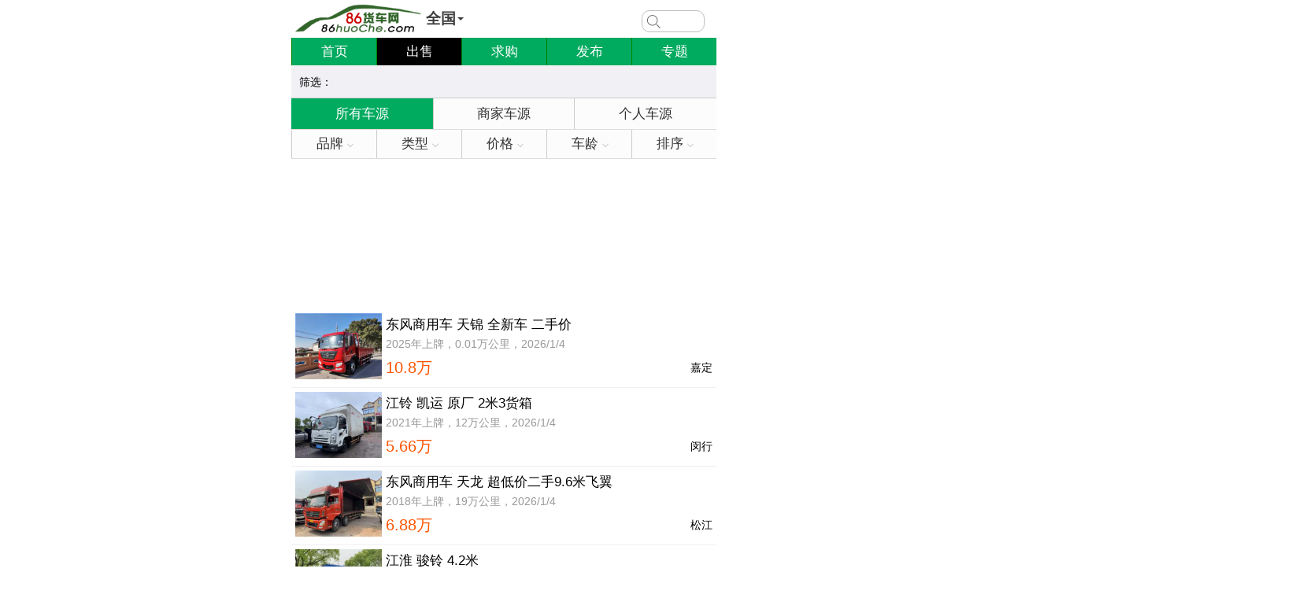

--- FILE ---
content_type: text/html
request_url: https://m.86huoche.com/china/list/
body_size: 7081
content:
<!DOCTYPE html>
<html lang="zh-CN">
<head>
<meta charset="utf-8">
<meta name="viewport" content="width=device-width, initial-scale=1, user-scalable=no" />
<meta name="applicable-device" content="mobile">
<title>二手货车网_二手货车转让_货车二手车市场_86货车网</title>
<meta name="keywords" content="二手货车网,二手货车转让,货车二手车市场" />
<meta name="description" content="86货车网二手货车列表页，为您提供二手货车转让,二手货车交易市场最新价格信息/图片供您参考，查看和发布二手货车交易信息就上86货车网。" />
<link type="text/css" rel="stylesheet" href="/css/app.min.css" />
<link type="text/css" rel="stylesheet" href="/css/list.min.css" />
<link type="text/css" rel="stylesheet" href="/css/buycar.css" />
<style type="text/css">.condi-list li{width:20%}
.ly_tab{height:40px;line-height:40px;font-size:1.4rem;}
.ly_tab a.cur{background:#00AA5F;color:#fff;}
.ly_tab a{display:inline-block;text-align:center;border-top:1px solid #ccc;width:33.33%;background:#fcfcfc;}
.ly_tab a:nth-child(2){border-left:1px solid #ccc;border-right:1px solid #ccc;}</style>
<link rel="canonical" href="http://www.86huoche.com/china/list/" />
<script type="text/javascript" src="/js/ab.js?t=2601"></script>
</head><body>
<header class="clearfix"><div class="pull-left"> <a href="/"><img src="/images/carlogo.gif" width="163" height="38" /></a> <a class="location" href="/changecity.shtml?c=list"><span>全国</span><i class="caret"></i></a></div><div class="pull-right"><a href="/search.html#china" class="btn-search" id="btnSearch">搜索</a></div>
</header>
<!--导航条区域开始-->
<nav><ul class="clearfix"><li><a href="/china/">首页</a></li><li class="on"><a href="/china/list/">出售</a></li><li><a href="/buycar/">求购</a></li><li><a href="/ershouche/post.shtml">发布</a></li><li><a href="/news/">专题</a></li></ul>
</nav>
<div class="buy-assort"><span>筛选：</span></div>
<div class="ly_tab"><a class="cur" href="/china/list/">所有车源</a><a href="/china/list/pmag2svd/">商家车源</a><a href="/china/list/pmag1svd/">个人车源</a></div>
<div class="list-filter"><ul class="condi-list"><li><a id="d1">品牌<i class="i-arrow-down"></i></a></li><li><a id="d2">类型<i class="i-arrow-down"></i></a></li><li><a id="d3">价格<i class="i-arrow-down"></i></a></li><li><a id="d4">车龄<i class="i-arrow-down"></i></a></li><li><a id="d5">排序<i class="i-arrow-down"></i></a></li></ul><div class="down-list-box d1"><ul class="down-list"><a href="/china/futian/">福田</a> <a href="/china/shidai/">时代</a> <a href="/china/jianghuai/">江淮</a> <a href="/china/dfsyc/">东风商用车</a> <a href="/china/dfgf/">东风股份</a> <a href="/china/dflq/">东风柳汽</a> <a href="/china/dongfeng/">东风</a> <a href="/china/sqzhongka/">陕汽重卡</a> <a href="/china/sqhuashan/">陕汽商用车</a> <a href="/china/hualing/">华菱</a> <a href="/china/bbzq/">北奔重汽</a> <a href="/china/jiangling/">江铃</a> <a href="/china/qingling/">庆铃</a> <a href="/china/wushiling/">五十铃</a> <a href="/china/zgzq/">中国重汽</a> <a href="/china/zqwp/">重汽王牌</a> <a href="/china/lifanjunma/">力帆骏马</a> <a href="/china/lifanshijun/">力帆时骏</a> <a href="/china/hongyan/">上汽红岩</a> <a href="/china/yuejin/">上汽跃进</a> <a href="/china/yiqihongta/">一汽红塔</a> <a href="/china/yiqijiefang/">一汽解放</a> <a href="/china/qdjiefang/">青岛解放</a> <a href="/china/dayun/">大运</a> <a href="/china/jinbei/">金杯</a> <a href="/china/tangjun/">唐骏</a> <a href="/china/kaima/">凯马</a> <a href="/china/feidie/">飞碟</a> <a href="/china/caky/">长安跨越</a> <a href="/china/feidie/">飞碟</a> <a href="/china/casy/">长安商用</a> <a href="/china/wuling/">五菱</a> <a href="/pinpai/?c=china" class="more-brand">更多品牌</a></ul></div><div class="down-list-box d2"><ul class="down-list"><a class="cur" href="/china/list/">类型不限</a>  <a href="/china/huoche/">货车</a> <a href="/china/xhc/">小货车</a> <a href="/china/banguache/">半挂车</a> <a href="/china/qianyinche/">牵引车</a> <a href="/china/zixieche/">自卸车</a> <a href="/china/qingka/">轻卡</a> <a href="/china/xshc/">厢式货车</a> <a href="/china/youguanche/">油罐车</a> <a href="/china/lengcangche/">冷藏车</a> <a href="/china/shuiniguanche/">水泥罐车</a> <a href="/china/gongchengche/">工程车</a> <a href="/china/pingbanche/">平板车</a> <a href="/china/jiaobanche/">搅拌车</a> <a href="/china/jiaoche/">轿车</a> <a href="/china/suv/">SUV</a> <a href="/china/zhuanyongche/">专用车</a> <a href="/china/zaihuoche/">载货车</a></ul></div><div class="down-list-box d3"><ul class="down-list"><a class="cur" href="/china/list/">价格不限</a> <a href="/china/list/p1magsvd/">1万之内</a> <a href="/china/list/p2magsvd/">1-3万</a> <a href="/china/list/p3magsvd/">3-5万</a> <a href="/china/list/p4magsvd/">5-8万</a> <a href="/china/list/p5magsvd/">8-10万</a> <a href="/china/list/p6magsvd/">10-15万</a> <a href="/china/list/p7magsvd/">15-20万</a> <a href="/china/list/p8magsvd/">20万以上</a></ul></div><div class="down-list-box d4"><ul class="down-list"><a class="cur" href="/china/list/">车龄不限</a> <a href="/china/list/pma1gsvd/">1年以内</a> <a href="/china/list/pma2gsvd/">1-2年</a> <a href="/china/list/pma3gsvd/">2-4年</a> <a href="/china/list/pma4gsvd/">4-7年</a> <a href="/china/list/pma5gsvd/">7-10年</a> <a href="/china/list/pma6gsvd/">10年以上</a></ul></div><div class="down-list-box d5"><ul class="down-list"><a class="cur" href="/china/list/">默认排序</a> <a href="/china/list/pmagsvd1/">价格升序</a> <a href="/china/list/pmagsvd2/">价格降序</a> <a href="/china/list/pmagsvd3/">最新发布</a></ul><ul class="down-list"><a class="cur" href="/china/list/">公里不限</a> <a href="/china/list/pm1agsvd/">1万之内</a> <a href="/china/list/pm2agsvd/">1-5万</a> <a href="/china/list/pm3agsvd/">5-10万</a> <a href="/china/list/pm4agsvd/">10-20万</a> <a href="/china/list/pm5agsvd/">20万以上</a></ul></div></div><div class="vehicle-section"><h2>你可能感兴趣的车源</h2><script>a("china0");a("datu");</script><span class="top1"></span><a href="/hefei/a209201.html"><img class="lazy" data-original="//www.86huoche.com/upload/s/202601/21145543532.jpg" /><h3 class="model">江淮 康铃 J6</h3><p class="summary">2020年上牌，5.5万公里，01-21</p><p class="price">5万 <span>合肥</span></p></a><a href="/zhaotong/a209199.html"><img class="lazy" data-original="//www.86huoche.com/upload/s/202601/21135740919.jpg" /><h3 class="model">东风商用车 天龙</h3><p class="summary">2014年上牌，50万公里，01-21</p><p class="price">3万 <span>昭通</span></p></a><a href="/ezhou/a209198.html"><img class="lazy" data-original="//www.86huoche.com/upload/s/202601/21130917852.jpg" /><h3 class="model">中国重汽 豪沃TX 豪沃9米8大单桥飞翼</h3><p class="summary">2023年上牌，19万公里，01-21</p><p class="price">5万 <span>鄂州</span></p></a><a href="/pingdingshan/a209197.html"><img class="lazy" data-original="//www.86huoche.com/upload/s/202601/21123004674.jpg" /><h3 class="model">东风股份 多利卡 玉柴4102型号</h3><p class="summary">2017年上牌，14万公里，01-21</p><p class="price">2.8万 <span>平顶山</span></p></a><a href="/chengdu/a209196.html"><img class="lazy" data-original="//www.86huoche.com/upload/s/202601/21104241467.jpg" /><h3 class="model">长安跨越 新豹</h3><p class="summary">2019年上牌，1.38万公里，01-21</p><p class="price">2.35万 <span>成都</span></p></a><a href="/shenzhen/a209195.html"><img class="lazy" data-original="//www.86huoche.com/upload/s/202601/21015317474.jpg" /><h3 class="model">陕汽重卡 德龙L5000</h3><p class="summary">2024年上牌，8万公里，01-21</p><p class="price">11.28万 <span>深圳</span></p></a><a href="/xiangyang/a209194.html"><img class="lazy" data-original="//www.86huoche.com/upload/s/202601/21010221168.jpg" /><h3 class="model">东风商用车 天龙 雷诺450马力</h3><p class="summary">2019年上牌，40万公里，01-21</p><p class="price">8万 <span>襄阳</span></p></a><a href="/yichang/a209193.html"><img class="lazy" data-original="//www.86huoche.com/images/nominipic.gif" /><h3 class="model">江铃 凯运</h3><p class="summary">2021年上牌，25万公里，01-20</p><p class="price">5.5万 <span>宜昌</span></p></a><a href="/guangyuan/a209192.html"><img class="lazy" data-original="//www.86huoche.com/upload/s/202510/24105228944.jpg" /><h3 class="model">东风 嘉龙</h3><p class="summary">2012年上牌，10万公里，01-20</p><p class="price">1.8万 <span>广元</span></p></a><li style='display:block;padding:10px 0;margin:10px 0;border-bottom:1px solid #efefef'><script>a('center1')</script></li><a href="/guangyuan/a209191.html"><img class="lazy" data-original="//www.86huoche.com/upload/s/202601/20172039507.jpg" /><h3 class="model">南骏 瑞吉</h3><p class="summary">2021年上牌，6.5万公里，01-20</p><p class="price">9.3万 <span>广元</span></p></a><a href="/foshan/a209190.html"><img class="lazy" data-original="//www.86huoche.com/upload/s/202601/20163407714.jpg" /><h3 class="model">福田 欧马可</h3><p class="summary">2020年上牌，15万公里，01-20</p><p class="price">5.68万 <span>佛山</span></p></a><a href="/anshun/a209189.html"><img class="lazy" data-original="//www.86huoche.com/upload/s/202601/20151131921.jpg" /><h3 class="model">青岛解放 解放JH6 解放JH6前四后八高栏</h3><p class="summary">2020年上牌，28万公里，01-20</p><p class="price">5万 <span>安顺</span></p></a><a href="/wuxi/a209188.html"><img class="lazy" data-original="//www.86huoche.com/upload/s/202601/20150755735.jpg" /><h3 class="model">东风商用车 天锦 天锦前四后四6米8平板</h3><p class="summary">2023年上牌，15万公里，01-20</p><p class="price">5万 <span>无锡</span></p></a><a href="/xiangxi/a209187.html"><img class="lazy" data-original="//www.86huoche.com/upload/s/202601/20150401930.jpg" /><h3 class="model">东风商用车 天锦 6米8平板</h3><p class="summary">2024年上牌，10万公里，01-20</p><p class="price">5万 <span>湘西</span></p></a><a href="/shaoxing/a209186.html"><img class="lazy" data-original="//www.86huoche.com/upload/s/202601/20145349349.jpg" /><h3 class="model">东风柳汽 乘龙 乘龙前四后四9米6飞翼</h3><p class="summary">2018年上牌，29万公里，01-20</p><p class="price">4万 <span>绍兴</span></p></a><a href="/diqing/a209185.html"><img class="lazy" data-original="//www.86huoche.com/upload/s/202601/20131018436.jpg" /><h3 class="model">东风商用车 天龙 重载天龙前四后八高栏</h3><p class="summary">2018年上牌，32万公里，01-20</p><p class="price">5万 <span>迪庆</span></p></a><a href="/fuling/a209184.html"><img class="lazy" data-original="//www.86huoche.com/upload/s/202601/20125643594.jpg" /><h3 class="model">东风商用车 天龙</h3><p class="summary">2018年上牌，63万公里，01-20</p><p class="price">7.8万 <span>涪陵</span></p></a><a href="/sanya/a209182.html"><img class="lazy" data-original="//www.86huoche.com/upload/s/202601/20040552792.jpg" /><h3 class="model">上汽跃进 超越 C500</h3><p class="summary">2019年上牌，15万公里，01-20</p><p class="price">3.88万 <span>三亚</span></p></a><a href="/zunyi/a209181.html"><img class="lazy" data-original="//www.86huoche.com/upload/s/202601/19155549592.jpg" /><h3 class="model">一汽解放 解放J6L 解放6米8高栏</h3><p class="summary">2023年上牌，12万公里，01-21</p><p class="price">5万 <span>遵义</span></p></a><a href="/shangluo/a209180.html"><img class="lazy" data-original="//www.86huoche.com/upload/s/202601/19155057928.jpg" /><h3 class="model">中国重汽 豪沃TX 重载双大梁豪沃前四后八平板</h3><p class="summary">2018年上牌，29万公里，01-21</p><p class="price">5万 <span>商洛</span></p></a><a href="/quzhou/a209179.html"><img class="lazy" data-original="//www.86huoche.com/upload/s/202601/19154249904.jpg" /><h3 class="model">中国重汽 豪沃TX 豪沃MAX大单桥飞翼</h3><p class="summary">2023年上牌，18万公里，01-21</p><p class="price">5万 <span>衢州</span></p></a><a href="/fz/a209178.html"><img class="lazy" data-original="//www.86huoche.com/upload/s/202601/19153952747.jpg" /><h3 class="model">青岛解放 解放JH6 解放JH6前四后八高栏车</h3><p class="summary">2019年上牌，31万公里，01-21</p><p class="price">5万 <span>抚州</span></p></a><a href="/taian/a209177.html"><img class="lazy" data-original="//www.86huoche.com/upload/s/202601/19153553187.jpg" /><h3 class="model">东风商用车 天龙 天龙前四后八飞翼</h3><p class="summary">2017年上牌，28万公里，01-21</p><p class="price">面议 <span>泰安</span></p></a><a href="/huaian/a209176.html"><img class="lazy" data-original="//www.86huoche.com/upload/s/202601/19152902298.jpg" /><h3 class="model">中国重汽 SITRAK C7H 汕德卡前四后八飞翼</h3><p class="summary">2022年上牌，16万公里，01-21</p><p class="price">5万 <span>淮安</span></p></a><a href="/yichang/a209175.html"><img class="lazy" data-original="//www.86huoche.com/upload/s/202601/19150624891.jpg" /><h3 class="model">东风商用车 天锦 天锦8米长双飞翼</h3><p class="summary">2021年上牌，26万公里，01-21</p><p class="price">5万 <span>宜昌</span></p></a><a href="/wuhan/a209174.html"><img class="lazy" data-original="//www.86huoche.com/images/nominipic.gif" /><h3 class="model">江淮 格尔发 K5w</h3><p class="summary">2020年上牌，25万公里，01-19</p><p class="price">9万 <span>武汉</span></p></a><a href="/yueyang/a209173.html"><img class="lazy" data-original="//www.86huoche.com/upload/s/202601/19121357213.jpg" /><h3 class="model">东风柳汽 乘龙 乘龙6米8高栏</h3><p class="summary">2021年上牌，38万公里，01-21</p><p class="price">5万 <span>岳阳</span></p></a><a href="/guigang/a209172.html"><img class="lazy" data-original="//www.86huoche.com/upload/s/202601/19103146155.jpg" /><h3 class="model">东风柳汽 乘龙 乘龙H7前四后八高栏</h3><p class="summary">2021年上牌，26万公里，01-21</p><p class="price">5万 <span>贵港</span></p></a><a href="/hefei/a209171.html"><img class="lazy" data-original="//www.86huoche.com/upload/s/202601/19090906865.jpg" /><h3 class="model">四川现代 泓图</h3><p class="summary">2021年上牌，12万公里，01-19</p><p class="price">3.98万 <span>合肥</span></p></a><a href="/hefei/a209170.html"><img class="lazy" data-original="//www.86huoche.com/upload/s/202601/19090540832.jpg" /><h3 class="model">福田 奥铃</h3><p class="summary">2021年上牌，12万公里，01-19</p><p class="price">6.58万 <span>合肥</span></p></a><a href="/hefei/a209169.html"><img class="lazy" data-original="//www.86huoche.com/upload/s/202601/19085958396.jpg" /><h3 class="model">东风商用车 天龙</h3><p class="summary">2022年上牌，3万公里，01-19</p><p class="price">8.98万 <span>合肥</span></p></a><a href="/changzhou/a209166.html"><img class="lazy" data-original="//www.86huoche.com/upload/s/202601/18191836806.jpg" /><h3 class="model">长安跨越 跨越者 D5</h3><p class="summary">2024年上牌，5.5万公里，01-18</p><p class="price">4.2万 <span>常州</span></p></a><a href="/jieyang/a209165.html"><img class="lazy" data-original="//www.86huoche.com/upload/s/202601/18191758075.jpg" /><h3 class="model">青岛解放 解放JH6 解放JH6前四后八猪笼车</h3><p class="summary">2020年上牌，38万公里，01-20</p><p class="price">5万 <span>揭阳</span></p></a><a href="/tongren/a209164.html"><img class="lazy" data-original="//www.86huoche.com/upload/s/202601/18191230288.jpg" /><h3 class="model">东风柳汽 乘龙 乘龙6米8高栏</h3><p class="summary">2021年上牌，26万公里，01-20</p><p class="price">5万 <span>铜仁</span></p></a><a href="/liuzhou/a209163.html"><img class="lazy" data-original="//www.86huoche.com/upload/s/202601/18190844275.jpg" /><h3 class="model">东风柳汽 乘龙 乘龙前四后四7米8高栏</h3><p class="summary">2023年上牌，15万公里，01-20</p><p class="price">5万 <span>柳州</span></p></a><a href="/shenzhen/a209162.html"><img class="lazy" data-original="//www.86huoche.com/upload/s/202601/18155010673.jpg" /><h3 class="model">东风柳汽 乘龙</h3><p class="summary">2020年上牌，9万公里，01-18</p><p class="price">8.68万 <span>深圳</span></p></a><a href="/minhang/a209161.html"><img class="lazy" data-original="//www.86huoche.com/upload/s/202601/18143016538.jpg" /><h3 class="model">江淮 帅铃</h3><p class="summary">2016年上牌，22万公里，01-18</p><p class="price">面议 <span>闵行</span></p></a><a href="/diqing/a209160.html"><img class="lazy" data-original="//www.86huoche.com/upload/s/202601/18134239601.jpg" /><h3 class="model">一汽解放 解放J6P 解放J6P前四后八高栏车</h3><p class="summary">2019年上牌，29万公里，01-20</p><p class="price">5万 <span>迪庆</span></p></a><a href="/zhongshan/a209159.html"><img class="lazy" data-original="//www.86huoche.com/upload/s/202601/18133913047.jpg" /><h3 class="model">一汽解放 解放J6L 解放6米8厢车</h3><p class="summary">2021年上牌，23万公里，01-20</p><p class="price">5万 <span>中山</span></p></a><a href="/jiujiang/a209158.html"><img class="lazy" data-original="//www.86huoche.com/upload/s/202601/18133542456.jpg" /><h3 class="model">一汽解放 解放J6P 解放J6P前四后八高栏车</h3><p class="summary">2017年上牌，38万公里，01-20</p><p class="price">5万 <span>九江</span></p></a><script>a("footer");</script>
</div>
<!-- 分页 -->
<div id="PageInfo" class="next">共<font color=red>12656</font>条<span>1</span><a href="/china/list/?page=2">2</a><a href="/china/list/?page=3">3</a><a href="/china/list/?page=4">4</a><a href="/china/list/?page=5">5</a><a href="/china/list/?page=6">6</a><a href="/china/list/?page=7">7</a><a href="/china/list/?page=8">8</a><a href="/china/list/?page=9">9</a><a href="/china/list/?page=10">10</a>…<a href="/china/list/?page=2" class='nex'>下一页</a></div>
<script>a("tui");</script>
<div class="foot-tab"><ul class="tab-ul tab-two clearfix"><li class="on">热门城市</li></ul><div class="tab-con on"><a href="/changsha/list/">长沙</a> <a href="/changchun/list/">长春</a> <a href="/chengdu/list/">成都</a> <a href="/fuzhou/list/">福州</a> <a href="/xiamen/list/">厦门</a> <a href="/guangzhou/list/">广州</a> <a href="/zhongshan/list/">中山</a> <a href="/dongguan/list/">东莞</a> <a href="/shenzhen/list/">深圳</a> <a href="/zhuhai/list/">珠海</a> <a href="/foshan/list/">佛山</a> <a href="/hefei/list/">合肥</a> <a href="/jinan/list/">济南</a> <a href="/qingdao/list/">青岛</a> <a href="/yantai/list/">烟台</a> <a href="/nanchang/list/">南昌</a> <a href="/ningbo/list/">宁波</a> <a href="/shenyang/list/">沈阳</a> <a href="/shenzhen/list/">深圳</a> <a href="/wuhan/list/">武汉</a> <a href="/zhengzhou/list/">郑州</a> <a href="/baotou/list/">包头</a> <a href="/guiyang/list/">贵阳</a> <a href="/kunming/list/">昆明</a> <a href="/dalian/list/">大连</a> <a href="/haikou/list/">海口</a> <a href="/hangzhou/list/">杭州</a> <a href="/shaoxing/list/">绍兴</a> <a href="/huzhou/list/">湖州</a> <a href="/jinhua/list/">金华</a> <a href="/wenzhou/list/">温州</a> <a href="/taizhoushi/list/">台州</a> <a href="/jiaxing/list/">嘉兴</a> <a href="/lanzhou/list/">兰州</a> <a href="/lasa/list/">拉萨</a> <a href="/nanning/list/">南宁</a> <a href="/nanjing/list/">南京</a> <a href="/changzhou/list/">常州</a> <a href="/wuxi/list/">无锡</a> <a href="/suzhou/list/">苏州</a> <a href="/nantong/list/">南通</a> <a href="/yangzhou/list/">扬州</a> <a href="/taiyuan/list/">太原</a> <a href="/xian/list/">西安</a> <a href="/xining/list/">西宁</a> <a href="/yinchuan/list/">银川</a> <a class="wd40" href="/shijiazhuang/list/">石家庄</a> <a class="wd40" href="/haerbin/list/">哈尔滨</a></div>
</div><script>;a("tworow");</script>
<footer><p><a href="//www.86huoche.com">电脑版</a> <a href="/86huoche.apk">安卓APP</a> <a href="#top">回顶部</a></p><p>Copyright &copy; 2026 86huoche.com. All Rights Reserved</p>
</footer>
<!--回到顶部按钮-->
<div class="back-top"> <i class="icon-20 icon-20-top"></i> </div>
<script type="text/javascript" src="/js/jquery.min.js"></script>
<script type="text/javascript" src="/js/jquery.cookie.min.js"></script>
<script type="text/javascript" src="/js/search_list.js?v=230722"></script>
<script src="/js/jquery.lazyload.min.js"></script>
<span style='display:none'><script src="/script/tongji.js"></script></span>
<script type="text/javascript">
/*$("a.location,.series a").each(function(){$(this).attr("href","http://m-86huoche-com.taowo2sc.com"+$(this).attr("href"));})*/
$(document).click(function (){var clickEle=event.target || event.srcElement;if(clickEle.id==""){$(".down-list-box").hide();}
})
$(document).ready(function (){$(".lazy").lazyload({effect: "fadeIn"});$(".condi-list a").click(function() {$(".condi-list a").removeClass("cur");$(this).addClass("cur");$(".down-list-box").not("." + $(this).attr("id")).hide();$("." + $(this).attr("id")).slideToggle()});$(".tab-ul li").click(function() {var t = $(this).index();$(".tab-con").hide().eq(t).show();$(this).addClass("on").siblings("li").removeClass("on")})
})
var url=window.location.href==""? "//////":window.location.href.split('/'),brand="";
if(url[4]!="list"){$(".d1>ul>a").each(function(i,element){if($(this).attr("href").indexOf(url[4])!=-1 || $(this).text()==brand){if(i>0){$(this).insertBefore($(".d1>ul>a:first"))}$(this).addClass("cur");}});
}
ShowCar1('list','china');
</script>
</body>
</html>

--- FILE ---
content_type: text/css
request_url: https://m.86huoche.com/css/app.min.css
body_size: 2928
content:
article,aside,details,figcaption,figure,footer,header,hgroup,menu,nav,section{display:block}a,abbr,address,blockquote,body,caption,cite,code,dd,del,dfn,div,dl,dt,em,fieldset,form,h1,h2,h3,h4,h5,h6,html,iframe,img,ins,label,legend,li,object,ol,p,pre,q,small,span,strong,sub,sup,table,tbody,td,tfoot,th,thead,tr,ul,input,button{background:transparent;border:none;box-sizing:border-box;margin:0;outline:none;padding:0;vertical-align:middle}html,body{font-size:12px;margin:auto;max-width:540px;font-family:"Microsoft YaHei","Helvetica Neue",Helvetica,Arial,sans-serif;}ul li{list-style:none}a{color:#333;text-decoration:none}a:link,a:visited,a:hover,a:active{text-decoration:none}img{border:0}::-webkit-input-placeholder{color:#ccc}:-moz-placeholder{color:#ccc}:-ms-input-placeholder{color:#ccc}.placeholder{color:#ccc}.img-responsive{display:none;height:auto;max-width:100%}.pull-left{float:left}.pull-right{float:right}.clearfix{*zoom:1}.clearfix:after{content:" ";display:block;clear:both;height:0;font-size:0;visibility:hidden}.ime-disabled{ime-mode:disabled}.toper{height:40px;line-height:40px}.toper .back{border-left:2px solid #fff;border-top:2px solid #fff;height:15px;left:20px;position:absolute;top:12px;transform:rotate(-45deg);-ms-transform:rotate(-45deg);-moz-transform:rotate(-45deg);-webkit-transform:rotate(-45deg);-o-transform:rotate(-45deg);width:15px}.toper .right-box{height:40px;position:absolute;right:0;top:0;text-align:center;width:40px}.toper .right-box em{vertical-align:middle}.subnav{background-color:rgba(0,0,0,0.5);display:none;font-size:0;height:40px;left:0;line-height:40px;position:absolute;right:0;top:40px;z-index:100}.subnav a{color:#fff;display:inline-block;font-size:1.2rem;text-align:center;width:20%}header{background:#fff;padding:5px}header a{color:#3e3e3e;display:inline-block;vertical-align:middle}header .location{font-size:1.6rem;font-weight:bolder}header .download{-moz-border-radius:100px;-webkit-border-radius:100px;border-radius:100px;border:1px solid #ddd;color:#7b7b7b;font-size:1rem;line-height:20px;margin-top:8px;padding:3px 7px}nav{background:#00AA5F;height:35px}nav ul li{float:left;width:20%}nav ul li a{color:#fff;border-left:1px solid #008000; solid;display:block;font-size:1.4rem;height:35px;line-height:35px;text-align:center}nav ul li a i{display:inline-block;width:22px !important;height:12px !important}nav ul li a:link,nav ul li a:visited,nav ul li a:hover,nav ul li a:active{color:#fff;background:#00AA5F}nav ul li.on a{background:#000;}footer{background:#f0f0f0;border-top:1px solid #ddd;padding:10px 0;}footer p{color:#999;line-height:25px;text-align:center;}footer p a{color:#676767;display:inline-block;font-size:1.2rem;-webkit-transform:scale(.8)}footer p:nth-of-type(2){font-size:0.9rem;}.back-top{background:rgba(50,50,50,0.6);-moz-border-radius:50%;-webkit-border-radius:50%;border-radius:50%;bottom:90px;display:none;height:40px;position:fixed;padding:10px;right:5px;width:40px;z-index:100}.caret{border-left:4px solid transparent;border-right:4px solid transparent;border-top:4px solid;display:inline-block;height:0;margin-left:2px;vertical-align:middle;width:0}.arrow{display:inline-block;height:10px;transition:.5s;width:10px}.arrow-up{border-top:2px solid #a6a6a6;border-left:2px solid #a6a6a6;margin:0 5px -5px 5px;transform:rotate(45deg);-ms-transform:rotate(45deg);-moz-transform:rotate(45deg);-webkit-transform:rotate(45deg);-o-transform:rotate(45deg)}.arrow-down{border-bottom:2px solid #a6a6a6;border-left:2px solid #a6a6a6;margin:-5px 5px 0 5px;transform:rotate(-45deg);-ms-transform:rotate(-45deg);-moz-transform:rotate(-45deg);-webkit-transform:rotate(-45deg);-o-transform:rotate(-45deg)}.arrow-prev{border-top:2px solid #a6a6a6;border-left:2px solid #a6a6a6;margin:5px;transform:rotate(-45deg);-ms-transform:rotate(-45deg);-moz-transform:rotate(-45deg);-webkit-transform:rotate(-45deg);-o-transform:rotate(-45deg)}.arrow-next{border-bottom:2px solid #a6a6a6;border-right:2px solid #a6a6a6;margin:5px;transform:rotate(-45deg);-ms-transform:rotate(-45deg);-moz-transform:rotate(-45deg);-webkit-transform:rotate(-45deg);-o-transform:rotate(-45deg)}.icon-20{background:transparent url(/images/icon-bg.png) no-repeat;display:inline-block;height:20px;width:20px}.icon-20-android{background-position:0 0}.icon-20-apple{background-position:0 -20px}.icon-20-top{background-position:0 -40px}.icon-20-search{background-position:0 -60px}.icon-20-list{background-position:0 -80px}.icon-20-configuration{background-position:0 -160px}.icon-20-transfer{background-position:0 -180px}.icon-20-home{background-position:0 -200px}.icon-20-phone{background-position:0 -220px}.icon-20-pin{background-position:0 -240px}.icon-20-location{background-position:0 -131px;background-size:10px 200px}.icon-30{background:transparent url(images/icon-30.png) no-repeat;display:inline-block;height:30px;width:30px}.icon-30-phone{background-position:0 0}.icon-30-yes{background-position:0 -15px;background-size:15px 200px}.icon-30-new{background-position:0 -56px;background-size:24px 320px}.icon-40{background:transparent url(images/icon-40.png) no-repeat;display:inline-block;height:40px;width:40px}.icon-40-phone{background-position:0 0}.vehicle-section{padding:1px 0;}.vehicle-section a{display:block;padding:5px;border-bottom:1px solid #efefef;background:#fff;}
.vehicle-section a em:after{position:absolute;top:30px;z-index:100;left:0;font-size:14px;text-align:center;font-style:normal;background:#000;color:#fff;display:block;width:110px;line-height:30px; opacity:0.8;content:"\5df2\5931\6548"}
.vehicle-section a .lazy{height:84px;width:110px;float:left;margin-right:5px;}.vehicle-section a .model{font:inherit;color:#000;font-size:1.4rem;line-height:30px;overflow:hidden;text-overflow:ellipsis;white-space:nowrap}
.vehicle-section a .summary{color:#999;font-size:1.2rem;}.vehicle-section a .price{color:#F50;font-size:1.7rem;line-height:40px}
.vehicle-section a .price span{color:#000;font-size:1.2rem;float:right;font-weight:normal;line-height:40px}.more{display:block;font-size:1.6rem;line-height:40px;text-align:center}.saled{background:transparent url(/images/saled.png) no-repeat 0 0;display:block;float:right;height:53px;width:80px}.foot-tab{color:#9d9d9d}.foot-tab .tab-ul li{border-bottom:1px solid #ddd;font-size:1.2rem;float:left;height:48px;line-height:48px;text-align:center}.foot-tab .tab-ul li.on{border-bottom:2px solid #00AA5F;color:#00AA5F;height:47px;line-height:47px}.foot-tab .tab-two li{width:50%}.foot-tab .tab-three li{width:33%}.foot-tab .tab-con{display:none;*zoom:1;font-size:0;padding:10px 0}.foot-tab .tab-con:after{content:" ";display:block;clear:both;height:0;font-size:0;visibility:hidden}.foot-tab .tab-con:after{content:" ";display:block;clear:both;height:0;font-size:0;visibility:hidden}.foot-tab .tab-con a{color:#9d9d9d;display:inline-block;font-size:1.2rem;float:left;height:30px;line-height:30px;text-align:center;width:20%}.foot-tab .tab-con.on{display:block}.basis-con{display:none;font-size:1.2rem;line-height:20px}.basis-con p{margin:0 0 20px 0}.basis-con .btn-foot{height:40px;padding-top:10px;text-align:center;width:100%}.basis-con .btn-foot .btn,.delbtn{-moz-border-radius:3px;-webkit-border-radius:3px;border-radius:3px;border:0;cursor:pointer;display:inline-block;font-size:1.2rem;padding:8px 0;margin:0 5px;text-align:center;vertical-align:middle;width:100px}.basis-con .btn-foot .btn.btn-bule,.delbtn{background:#00AA5F;color:#fff}.min-dialog h4.dialog-head{height:40px !important}.min-dialog .dialog-container{min-width:250px !important;min-height:160px !important}.min-dialog .dialog-container .dialog-body{min-height:60px !important}

/* ������ʾ���� */
.ac_results {padding:0;margin-top:1px;border:1px solid #080;background-color:white;overflow: hidden;z-index:99999;height:auto;/*overflow-y:auto;height:239px;*/}
.ac_results ul {width: 100%;list-style-position: outside;list-style: none;padding: 0;margin: 0;}
.ac_results li {margin: 0px;padding:3px 5px 1px;cursor:default;display: block;font-size:1.2rem;line-height:30px;overflow: hidden;}
.ac_loading {background: white url('../images/loading.gif') right center no-repeat;}
.ac_odd{background-color: #eee;}
.ac_over{background-color:#080;color:white;}

.ui-autosearch-content{background:#fff;border:1px solid #080;max-height:360px;overflow:auto}
.ui-autosearch-content .item{overflow:hidden;text-overflow:ellipsis;white-space:nowrap;font-size:1.2rem;line-height:30px;box-sizing:border-box;padding:5px 0 5px 10px}
.ui-autosearch-content .item:nth-of-type(even){background-color: #eee;}

.ui-autosearch-content .item.current,.ui-autosearch-content .item:hover{background-color:#080;color:white;}
.ui-autosearch-content .item i{font-style:normal;float:right;padding:0 6px;cursor:pointer;color:#999;font-size:12px;}

--- FILE ---
content_type: text/css
request_url: https://m.86huoche.com/css/list.min.css
body_size: 1564
content:
.breadcrumb{padding:5px;border-top:1px solid #e9e9e9}.breadcrumb a:link,.breadcrumb a:visited,.breadcrumb a:hover,.breadcrumb a:active{text-decoration:none}.breadcrumb a,.breadcrumb .separator,.breadcrumb .current{color:#666;font-style:1.4rem;line-height:30px}.search-bar{margin:8px}.search-bar .order{float:right;height:30px;position:relative;width:70px}.search-bar .order a{background:#fff;color:#00AA5F;font-size:1.4rem;line-height:30px;position:absolute;width:100%;z-index:1000}.search-bar .order select{display:block;font-size:1.2rem;height:30px;opacity:.0001;position:absolute;top:0;width:70px;z-index:1001}.search-bar .input-box{border:1px solid #00AA5F;display:block;margin-right:80px}.search-bar .input-box div{color:#ccc;height:28px;line-height:28px;margin-right:22px;padding-left:5px}.search-bar .input-box i{display:block;float:right;margin:7px 5px 0 0;vertical-align:middle}.filter-panel{background:#fff;border-bottom:1px solid #e9e9e9}.filter-panel section{border-top:1px solid #e9e9e9;margin:0;padding:5px;font-size:14px}/*.filter-panel .brand ul{height:56px;margin-right:25px;overflow:hidden}.filter-panel section ul{height:56px;margin-right:0px;overflow:hidden}*/.filter-panel section ul a{color:#696969;float:left;height:28px;margin:0 1px;padding:2px 8px}.filter-panel section ul a{line-height:28px;color:#696969}.filter-panel section ul .more-brand{color:#00AA5F;display:block;float:left;margin-left:8px}.filter-panel section .arrow{margin:3px 10px 0 0}.filter-panel .cur{background:#000;-moz-border-radius:3px;-webkit-border-radius:3px;border-radius:3px;color:#fff}.filter-panel .active a{color:#00AA5F}.filter-panel .variable{display:none}.filter-panel .more{border-top:1px solid #e9e9e9;color:#999;line-height:40px;text-align:center}.no-data{margin:10px 5px;border:1px solid #C00;color:#C00;font-size:1.4rem;line-height:50px;text-align:center}.vehicle-section h2{display:none;font-size:1.4rem;line-height:25px;margin-bottom:10px}.vehicle-section .more{color:#b3b3b3;line-height:30px;text-align:center}.display-model{background:rgba(50,50,50,0.6);-moz-border-radius:50%;-webkit-border-radius:50%;border-radius:50%;bottom:135px;color:#fff;font-size:1.4rem;height:40px;line-height:40px;position:fixed;right:5px;text-align:center;width:40px;z-index:101}.suspend-bar{background:#f7f7f7;border-bottom:1px solid #ddd;display:none;left:0;position:fixed;top:0;width:100%;z-index:1000}.suspend-bar a{-moz-border-radius:5px;-webkit-border-radius:5px;border-radius:5px;border:1px solid #00AA5F;color:#666;display:block;float:right;font-size:1.4rem;height:25px;line-height:25px;margin:5px;padding:0 10px}.suspend-bar ul{margin:5px 70px 5px 0}.suspend-bar ul li{color:#666;float:left;font-size:1.4rem;line-height:25px;padding:0 10px}
/*Pager ��ʽ*/
.next{text-align:center;marign:5px auto;padding:10px 0 40px;}
.next a,.next span{margin:3px 5px;font-size:16px;border:1px solid #BBB;padding:7px 15px;display:inline-block;border-radius:10px;box-shadow:0 1px 2px rgba(0,0,0,0.2);}
.next a:hover,.next span{background:#00AA5F;color:#FFF;border-color:#00AA5F;text-decoration:none;}
.next .disabled{margin-left:3px;border: #ccc 1px solid;color:#ddd;padding:7px 15px;display:inline-block;}

header .btn-search{width:80px;height:28px;border:1px solid #BFBFBF;border-radius:10px;float:right;margin:8px 10px 0 0;background:#FFF url(/images/m_nav_search.png) no-repeat 6px -118px;background-size:100px auto;text-indent:-999em}

.buy-assort {background-color:#f1f1f5;line-height:40px;padding-left:10px;font-size:14px;box-sizing:border-box;-moz-box-sizing:border-box;-webkit-box-sizing:border-box;}
.buy-assort p {display:inline-block;padding-right:2px;}
.buy-assort p span {float:left;line-height:30px}
.buy-assort a:link,.buy-assort a:active,.buy-assort a:hover,.buy-assort a:visited {
	width:auto;
	padding-left:10px;
	padding-right:20px;background:#fff url(//www.86huoche.com/images/selectbg.jpg) no-repeat right -42px;
	height:30px;color:#3AA040;
	line-height:30px;
	display:inline-block;
	border:1px solid #3AA040;
	margin-right:10px;
	border-radius:20px;
}

--- FILE ---
content_type: text/css
request_url: https://m.86huoche.com/css/buycar.css
body_size: 847
content:
@charset "utf-8";
.list-filter{position:relative;padding-bottom:10px;}.condi-list{overflow:hidden;border-top:1px solid #dcdcdc;border-bottom:1px solid #dcdcdc;background:#fcfcfc;}.condi-list li{width:25%;float:left;text-align:center;}.condi-list li a{display:block;width:100%;line-height:36px;font-size:1.4rem;border-left:1px #ccc solid;}.condi-list li i{display:inline-block;border-top:1px solid #c7c7c7;border-right:1px solid #c7c7c7;width:5px;height:5px;vertical-align:middle;margin:0 0 0 6px;position:relative;top:-1px}.condi-list li .i-arrow-down{-webkit-transform:rotate(135deg);-moz-transform:rotate(135deg);-ms-transform:rotate(135deg);transform:rotate(135deg)}.condi-list li .i-arrow-right{-webkit-transform:rotate(45deg);-moz-transform:rotate(45deg);-ms-transform:rotate(45deg);transform:rotate(45deg);top:0;margin-left:4px}.condi-list li .cur{color:#080}.condi-list li .cur i{border-color:#080}.list-filter .down-list{padding:7px 5px;overflow:auto;}
.list-filter .down-list-box{display:none;padding-bottom:10px;z-index:100;position:absolute;top:38px;left:0;min-height:240px;width:100%;background:#fff}.list-filter .down-list a{display:block;line-height:30px;border:1px solid #ddd;color:#333;border-radius:.9em;text-align:center;min-width:23%;float:left;margin:3px;font-size:1.3rem;}.list-filter .down-list a.cur{border:1px solid #080;background:#080;color:#fff} .more-brand{font-weight:bold;background:#ccc}

.title h1{margin:20px;font-size:1.6rem;text-align:center;font-weight:bold;}
.title p{text-align:left;padding-left:20px;font-size:1.3rem;}
.meta{padding:10px 0;line-height:35px;font-size:1.3rem;}
.meta dt{float:left;padding-top:5px;color:#080;min-width:95px;text-align:right;background:#f2f2f2;}
.meta dd{padding:5px 10px 0 100px;min-height:20px;color:#333;border-bottom:1px #ccc solid;}
.sel{font-size:1.3rem;}
footer{margin-bottom:0}

--- FILE ---
content_type: application/javascript
request_url: https://m.86huoche.com/js/ab.js?t=2601
body_size: 1922
content:
var pros="huiz|ssss|", u = navigator.userAgent;
function a(id) {
if(id=="header"){
 document.writeln('<script type="text/javascript" src="//so.auto999.cn/production/gb/qxqxytd.js"></script>');
}else if (id=="header1"){
 document.writeln('<script type="text/javascript" src="//so.auto999.cn/source/kf/xoenxxg.js"></script>')
}else if (id=="center"){
 document.writeln("<script type='text/javascript' src='//so.auto999.cn/site/rm/boinobo.js'></script>")
}else if (id=="center1"){
 document.writeln("<script type='text/javascript' src='//so.auto999.cn/site/ni/xkejeja.js'></script>")
}else if (id=="center2" && u.indexOf("boxapp")>0){
 document.writeln("<script type='text/javascript' src='//so.auto999.cn/site/ni/xkejeja.js'></script>")
}else if (id=="center3" && u.indexOf("boxapp")==-1){
 document.writeln("<script type='text/javascript' src='//so.auto999.cn/site/ni/xkejeja.js'></script>")
}else if (id=="center4" && u.indexOf("boxapp")==-1){
 document.writeln("<script type='text/javascript' src='//so.auto999.cn/source/rm/boinobo.js'></script>") 
}else if (id=="center5" && u.indexOf("boxapp")==-1){
 document.writeln('<script type="text/javascript" src="//so.auto999.cn/source/kf/xoenxxg.js"></script>')
}else if (id=="footer"){
 document.writeln("<script type='text/javascript' src='//so.auto999.cn/source/bw/lsloltt.js'></script>")
}else if (id=="footer1"){
 document.writeln("<script type='text/javascript' src='//so.auto999.cn/source/rm/boinobo.js'></script>")
}else if (id=="show"){
 document.writeln("<script type='text/javascript' src='//so.auto999.cn/source/to/dqkpqgw.js'></script>")
}else if (id=="danhang"){
 document.writeln("<script type='text/javascript' src='//so.auto999.cn/source/rmb/oinobo.js'></script>")
}else if (id=="datu"){
 document.writeln("<script type='text/javascript' src='//so.auto999.cn/source/bwl/slolfe.js'></script>")
}else if (id=="tui"){
 document.writeln("<script type='text/javascript' src='//so.auto999.cn/source/ni/arqejfh.js'></script>")
}else if (id=="tanpin"){
 document.writeln("<script type='text/javascript' src='//so.auto999.cn/source/cxwzgg/dup.js'></script>")
}else if (id=="tworow"){
 document.writeln("<script type='text/javascript' src='//so.auto999.cn/site/to/dqkpqgw.js'></script>")
}else if (id=="hefei0" || id=="liuan0" || id=="anhui0" || id=="wuhu0" || id=="bozhou0" || id=="anqing0" || id=="fuyang0"){
 document.writeln("<a href='tel:13966684833'><img src='//www.86huoche.com/upload/3.jpg' width='100%'></a>")
//}else if (id=="jiangxi0"){
 //document.writeln("<a href='/auto1857/'><img src='//www.86huoche.com/upload/m3.jpg' width='100%'></a>")
}else if (pros.indexOf(id+'|')!=-1){
 document.writeln("<script src='/js/app.js'></script>")
}else if (id=="360"){
//document.writeln("<a target='_blank' href='//m.86huoche.com/86huoche.apk'><img src='//www.86huoche.com/images/86mb.jpg' width='98%' style='margin-left:1%'></a><script>var mediav_ad_pub = '5IPnZx_2234045';var mediav_ad_width = '360';var mediav_ad_height = '100';<script>")
//document.writeln('<script type="text/javascript" charset="utf-8"  src="//static.mediav.com/js/mvf_g2.js"><script>')
}else if (id=="tx"){
document.writeln('提醒：1.小心不讲信用、中途加价，切勿没看实车交订金。<br>2.联系时先问清楚<strong>价格、能否过户、手续、排放</strong>等信息;<br>3.最好本地见车交易，谨防远地看车不符造成损失;<br>4.请核对车辆手续、发票等相关证件。<br>5.虚假信息请举报将一律删除。<div class="tips">1.小心不讲信用、中途加价，切勿没看实车交订金。<br>2.联系时先问清楚<strong>价格、能否过户、手续、排放</strong>等信息;<br>3.最好本地见车交易，谨防远地看车不符造成损失;<br>4.请核对车辆手续、发票等相关证件。<br>5.虚假信息请举报将一律删除。<br> <button onclick="$(\'.tips\').hide();_tel()">已知晓提醒</button></div>')
}else{}
}

function DateDiff(sDate1, sDate2) { //sDate1和sDate2是2006-12-18格式    
	var d1 = new Date(sDate1.replace(/-/g, "/"));
	var d2 = new Date(sDate2.replace(/-/g, "/"));
	var time = d1.getTime() - d2.getTime();
	var days = parseInt(Math.ceil(time / (1000 * 60 * 60 * 24)));
	return days;   
}
function GetUrlRelativePath(){
　　　　var url = document.location.toString();
　　　　var arrUrl = url.split("//");

　　　　var start = arrUrl[1].indexOf("/");
　　　　var relUrl = arrUrl[1].substring(start);//stop省略，截取从start开始到结尾的所有字符

　　　　if(relUrl.indexOf("?") != -1){
　　　　　　relUrl = relUrl.split("?")[0];
　　　　}
　　　　return relUrl;
}

--- FILE ---
content_type: application/javascript
request_url: https://m.86huoche.com/js/jquery.cookie.min.js
body_size: 549
content:
jQuery.cookie=function(e,t,i){if("undefined"==typeof t){var n=null;if(document.cookie&&""!=document.cookie)for(var s=document.cookie.split(";"),o=0;o<s.length;o++){var r=jQuery.trim(s[o]);if(r.substring(0,e.length+1)==e+"="){n=decodeURIComponent(r.substring(e.length+1));break}}return n}i=i||{},null===t&&(t="",i.expires=-1);var a="";if(i.expires&&("number"==typeof i.expires||i.expires.toUTCString)){var l;"number"==typeof i.expires?(l=new Date,l.setTime(l.getTime()+1e3*60*60*24*i.expires)):l=i.expires,a="; expires="+l.toUTCString()}var c=i.path?"; path="+i.path:"",h=i.domain?"; domain="+i.domain:"",d=i.secure?"; secure":"";document.cookie=[e,"=",encodeURIComponent(t),a,c,h,d].join("")};

--- FILE ---
content_type: application/javascript
request_url: https://m.86huoche.com/script/tongji.js
body_size: 320
content:
var _hmt = _hmt || [];
(function() {
  var hm = document.createElement("script");
  hm.src = "https://hm.baidu.com/hm.js?a7a4d14c40b296b9b219e31793613f31";
  var s = document.getElementsByTagName("script")[0]; 
  s.parentNode.insertBefore(hm, s);
})();


--- FILE ---
content_type: application/javascript
request_url: https://m.86huoche.com/js/search_list.js?v=230722
body_size: 7503
content:
 var carsearchlist = [{to:"aochi 飞碟 奥驰"},{to:"aowei 飞碟 奥微"},{to:"ditu 飞碟 缔途"},{to:"ng80 北奔重汽 NG80"},{to:"beibenv3 北奔重汽 北奔V3"},{to:"beibenv3ht 北奔重汽 北奔V3HT"},{to:"beibenv3m 北奔重汽 北奔V3M"},{to:"qiling 北京牌 旗铃"},{to:"1041 北京牌 1041"},{to:"qilong 北京牌 旗龙"},{to:"bjpzk 北京牌 北京牌重卡"},{to:"luling 北京牌 陆铃"},{to:"bjyueling 北京牌 越铃"},{to:"luba 北京牌 陆霸"},{to:"ruiling1 北京牌 锐铃"},{to:"zetros 奔驰 Zetros"},{to:"atego 奔驰 Atego"},{to:"actros 奔驰 Actros"},{to:"axor 奔驰 Axor"},{to:"wunimoke 奔驰 乌尼莫克"},{to:"xinactros 奔驰 新Actros"},{to:"bydt5 比亚迪 比亚迪T5"},{to:"bydt7 比亚迪 比亚迪T7"},{to:"furuida 昌河 福瑞达"},{to:"kuayuewang 长安商用 跨越王"},{to:"xinbao 长安跨越 新豹"},{to:"xinbaomini 长安跨越 新豹MINI"},{to:"wangbao 长安跨越 旺豹"},{to:"kuayuezhe 长安跨越 跨越者"},{to:"weibao 长安跨越 威豹"},{to:"shuaibao 长安跨越 帅豹"},{to:"caspxhc 长安商用 双排小货车"},{to:"shenqi 长安商用 神骐"},{to:"xingka 长安商用 星卡"},{to:"xingguang 长安商用 星光小卡"},{to:"jindier 长城 金迪尔"},{to:"saiku 长城 赛酷"},{to:"sailing 长城 赛铃"},{to:"fengjun5 长城 风骏5"},{to:"dier 长城 迪尔"},{to:"fengjun5ouzhou 长城 风骏5欧洲版"},{to:"fengjun6 长城 风骏6"},{to:"feiyang 长丰 飞扬"},{to:"feiling 长丰 飞铃"},{to:"liebaoct5 长丰 猎豹CT5"},{to:"dafulf DAF 达夫LF"},{to:"dafuxf DAF 达夫XF"},{to:"dafucf DAF 达夫CF"},{to:"zhongka 大运 重卡"},{to:"dyqiyun 大运 祺运"},{to:"dayunn8 大运 大运N8"},{to:"dayunn6 大运 大运N6"},{to:"aopuli 大运 奥普力"},{to:"fengjing 大运 风景"},{to:"yunchi 大运 运驰"},{to:"dayunn9 大运 大运N9"},{to:"amarok 大众 Amarok"},{to:"gongyang 道奇 公羊"},{to:"yulong 东风 御龙"},{to:"lituo 东风 力拓"},{to:"junfeng 东风 俊风"},{to:"xiaokawang 东风 小卡王"},{to:"jingyong 东风 劲勇 "},{to:"jialong 东风 嘉龙"},{to:"chuangpu 东风 创普"},{to:"shengyu 东风 神宇"},{to:"yuhu 东风 御虎"},{to:"teshang 东风 特商"},{to:"kangba 东风 康霸"},{to:"jinba 东风 金霸"},{to:"dfruiling 东风 锐铃"},{to:"dfjingang 东风 金刚"},{to:"jinnuo 东风 劲诺"},{to:"jinka 东风 劲卡"},{to:"duolika 东风 多利卡"},{to:"xiaobawang 东风 小霸王"},{to:"mengka 东风 梦卡"},{to:"balong 东风柳汽 霸龙"},{to:"chenglong 东风 乘龙"},{to:"longka 东风 龙卡"},{to:"longkakaishanwang 东风 龙卡开山王"},{to:"balongkangmingsim7c 东风 霸龙康明斯M7C"},{to:"longju 东风南充 龙驹"},{to:"longteng 东风南充 龙腾"},{to:"longjun 东风南充 龙骏"},{to:"tianjin 东风 天锦"},{to:"tianlong 东风 天龙"},{to:"dalishen 东风 大力神"},{to:"jiayun 东风 嘉运"},{to:"tianlongqijian 东风 天龙旗舰"},{to:"tlqshb 东风 天龙前四后八"},{to:"c32 东风小康 C32"},{to:"k02 东风小康 K02"},{to:"k01 东风小康 K01"},{to:"c31 东风小康 C31"},{to:"v22 东风小康 V22"},{to:"v21 东风小康 V21"},{to:"k06 东风小康 K06"},{to:"kuteng 东沃 酷腾"},{to:"youdishi 东沃 优迪狮"},{to:"tantu4700 丰田 坦途4700"},{to:"tantu5700 丰田 坦途5700"},{to:"tocoma 丰田 Tocoma"},{to:"xiaochaoren 福迪 小超人"},{to:"xiongshi 福迪 雄狮"},{to:"siqupika 福迪 四驱皮卡"},{to:"xiongshif16 福迪 雄师 F16"},{to:"agexiargosy 福莱纳 阿格西Argosy"},{to:"f650 福特 F-650"},{to:"f150 福特 F-150"},{to:"f350 福特 F-350"},{to:"f450 福特 F-450"},{to:"f550 福特 F-550"},{to:"f250 福特 F-250"},{to:"jiatut3 福田 伽途T3"},{to:"oumanvt 福田 欧曼VT"},{to:"ruiwo 福田 瑞沃"},{to:"oumangtl 福田 欧曼GTL"},{to:"oumake 福田 欧马可"},{to:"aoling 福田 奥铃"},{to:"oumanetx 福田 欧曼ETX"},{to:"oumanctx 福田 欧曼CTX"},{to:"omqshb 福田 欧曼前四后八"},{to:"oumanest 福田 欧曼EST"},{to:"sapu 福田 萨普"},{to:"tuoluzhe 福田 拓陆者"},{to:"zhengfuzhe 福田 征服者"},{to:"dfpika 东风 皮卡"},{to:"xingfu 广汽吉奥 星福"},{to:"caiyun500 广汽吉奥 财运500"},{to:"caiyun300 广汽吉奥 财运300"},{to:"caiyun100 广汽吉奥 财运100"},{to:"xingwang 广汽吉奥 星旺"},{to:"700 广汽日野 700"},{to:"300j 广汽日野 300J"},{to:"320d 广汽日野 320D"},{to:"270y 广汽日野 270Y"},{to:"longwei 海格 龙威"},{to:"yujun 海格 御骏"},{to:"hbspxhc 黑豹 双排小货车"},{to:"tutengt1 恒天 途腾T1"},{to:"tutengt2 恒天 途腾T2"},{to:"tutengt3 恒天 途腾T3"},{to:"hanma 华菱 汉马"},{to:"xingkaima 华菱 星凯马"},{to:"hualingzhongka 华菱 华菱重卡"},{to:"hualingzhixing 华菱 华菱之星"},{to:"dachaishenzhizun 黄海 大柴神至尊"},{to:"huanghain1 黄海 黄海N1"},{to:"huanghaikache 黄海 黄海卡车"},{to:"dachaishen 黄海 大柴神"},{to:"xiaochaishen 黄海 小柴神"},{to:"aojun 黄海 傲骏"},{to:"geerfa 江淮 格尔发"},{to:"caishen 上汽跃进 财神"},{to:"junling 江淮 骏铃"},{to:"xinshuailing 江淮 新帅铃"},{to:"weiling 江淮 威铃"},{to:"kangling 江淮 康铃"},{to:"liangjian 江淮 亮剑"},{to:"haoyun 江淮 好运"},{to:"xingrui 江淮 星锐"},{to:"dagongchen 江淮 大功臣"},{to:"dahaoyun 江淮 大好运"},{to:"xingrui6xi 江淮 星锐6系"},{to:"shuailing 江淮 帅铃"},{to:"ruiling 江淮 瑞铃"},{to:"haowei 江淮 好微"},{to:"ruichi 江淮安驰 瑞驰"},{to:"kaiyun 江铃 凯运"},{to:"shunda 江铃 顺达"},{to:"kairui 江铃 凯锐"},{to:"kaiwei 江铃 凯威"},{to:"kairui800 江铃 凯锐800"},{to:"xinkaiyun 江铃 新凯运"},{to:"baodian 江铃 宝典"},{to:"yuhu1 江铃 域虎"},{to:"qiling 江铃轻汽 骐铃"},{to:"yuanwei 江铃重汽 远威"},{to:"leilong 金杯 雷龙"},{to:"jindian007 金杯 金典007"},{to:"jbdalishen 金杯 大力神"},{to:"jindian009 金杯 金典009"},{to:"lingqi 金杯 领骐"},{to:"lingchi 金杯 领驰"},{to:"jinqi 金杯 金骐"},{to:"qiyun 金杯 骐运"},{to:"jinyun 金杯 金运"},{to:"hedongli 金杯 核动力"},{to:"xibuniuzai 金杯 西部牛仔"},{to:"haixing 金杯 海星"},{to:"jinbeizhixing 金杯 金杯之星"},{to:"jinbeit20 金杯 T20"},{to:"jinbeit30 金杯 T30"},{to:"yuanzheng 精功 远征"},{to:"yuancheng 精功 远程"},{to:"k1 卡威 卡威K1"},{to:"aika 开瑞 爱卡"},{to:"jiehu 开瑞 杰虎"},{to:"youjing 开瑞 优劲"},{to:"luekas 开瑞绿卡 绿卡S"},{to:"luekac 开瑞绿卡 绿卡C"},{to:"luekat 开瑞绿卡 绿卡T"},{to:"kaima 凯马 凯马"},{to:"junwei 凯马 骏威"},{to:"jinyunka 凯马 金运卡"},{to:"fulaika 凯马 福来卡"},{to:"haoyunlai 凯马 好运来"},{to:"kaijie 凯马 凯捷"},{to:"tcwll 凯马 天驰威力龙"},{to:"fuyunlai 凯马 福运来"},{to:"junchi 凯马 骏驰"},{to:"kmruiling 凯马 锐菱"},{to:"kmw01 凯马 W01"},{to:"junteng 凯马 骏腾"},{to:"premium 雷诺 Premium"},{to:"kerax 雷诺 Kerax"},{to:"magnum 雷诺 Magnum"},{to:"oushizhanlong 力帆骏马 欧式战龙"},{to:"oushizhanma 力帆骏马 欧式战马"},{to:"kaiwoda 力帆骏马 凯沃达"},{to:"geaolei 力帆时骏 格奥雷"},{to:"sikate 力帆时骏 斯卡特"},{to:"bojun 力帆时骏 铂骏"},{to:"kaiwoda 力帆时骏 凯沃达"},{to:"wangzi 力帆时骏 王子"},{to:"lianhekache 联合卡车 联合卡车"},{to:"tga 曼 TGA"},{to:"tgx 曼 TGX"},{to:"tgs 曼 TGS"},{to:"tgm 曼 TGM"},{to:"gmc 美国通用 GMC"},{to:"xinhongrun 南骏 新鸿运"},{to:"ruikang 南骏 瑞康"},{to:"ruiyu 南骏 瑞宇"},{to:"ruibei 南骏 瑞贝"},{to:"xiangkang 南骏 祥康"},{to:"wushiling100p 庆铃 五十铃 100P"},{to:"wushiling700p 庆铃 五十铃 700P"},{to:"wushilingfvz 庆铃 五十铃 FVZ"},{to:"wushiling600p 庆铃 五十铃 600P"},{to:"wushilingfvr 庆铃 五十铃 FVR"},{to:"wushilingftr 庆铃 五十铃 FTR"},{to:"wushilinggvr 庆铃 五十铃 GVR"},{to:"wushilingvc46 庆铃 五十铃 VC46"},{to:"wushilingtf 庆铃 五十铃TF"},{to:"chuangke 三环十通 T3创客"},{to:"haolong 三环十通 昊龙"},{to:"yulong 三环十通 御龙"},{to:"fuxingka 三环十通 福星卡"},{to:"huarui 陕汽华山 华锐"},{to:"huakang 陕汽华山 华康"},{to:"m6xilie 陕汽华山 M6系列"},{to:"xuande 陕汽华山 轩德"},{to:"huashan 陕汽华山 华山"},{to:"aolong 陕汽重卡 奥龙"},{to:"deyu 陕汽重卡 德御"},{to:"delongf2000 陕汽重卡 德龙F2000"},{to:"delongf3000 陕汽重卡 德龙F3000"},{to:"delongfc 陕汽重卡 德龙FC"},{to:"delongm3000 陕汽重卡 德龙M3000"},{to:"delongx3000 陕汽重卡 德龙X3000"},{to:"xuandex9 陕汽重卡 轩德X9"},{to:"baorui 时代 宝瑞"},{to:"xiaoyun 时代 骁运"},{to:"saiao 时代 赛奥"},{to:"kangrui 时代 康瑞"},{to:"sdjingang 时代 金刚"},{to:"ruiwo 时代 瑞沃"},{to:"xiaokazhixing 时代 小卡之星"},{to:"yuling 时代 驭菱"},{to:"linghang 时代 领航"},{to:"dika 时代 迪卡"},{to:"jiatu 时代 宝瑞 "},{to:"fengshun 时风 风顺"},{to:"fengling 时风 风菱"},{to:"sanlundisuhuoche 时风 三轮低速货车"},{to:"gxilie 斯堪尼亚 G系列"},{to:"pxilie 斯堪尼亚 P系列"},{to:"rxilie 斯堪尼亚 R系列"},{to:"chuanghuxcient 四川现代 创虎Xcient"},{to:"mighty 四川现代 Mighty"},{to:"ruijie 四川现代 瑞捷"},{to:"zhidao 四川现代 致道"},{to:"ruiyue 四川现代 瑞越"},{to:"ruibao 四川现代 瑞宝"},{to:"ruiyi 四川现代 瑞逸"},{to:"junqi 唐骏 骏骐"},{to:"sailing 唐骏 赛菱"},{to:"fuxing 唐骏 福星"},{to:"xiaobaoma 唐骏 小宝马"},{to:"jinlika 唐骏 金利卡"},{to:"qingkawang 唐骏 轻卡王"},{to:"chaojiqingkawang 唐骏 超级轻卡王"},{to:"ouguan 唐骏 欧冠"},{to:"t3 唐骏 T3"},{to:"xiaojingang 唐骏 小金刚"},{to:"t1xilie 唐骏 T1系列"},{to:"fm 沃尔沃 FM"},{to:"fh 沃尔沃 FH"},{to:"fh16 沃尔沃 FH16"},{to:"fmx 沃尔沃 FMX"},{to:"fe 沃尔沃 FE"},{to:"fl 沃尔沃 FL"},{to:"xinfh 沃尔沃 新FH"},{to:"xinfm 沃尔沃 新FM"},{to:"wlspxhc 五菱 双排小货车"},{to:"rongguang 五菱 荣光小卡"},{to:"pnxilie 五菱 PN系列"},{to:"exilie 五十铃 E系列"},{to:"txilie 五十铃 T系列"},{to:"cxilie 五十铃 C系列"},{to:"fxilie 五十铃 F系列"},{to:"nxilie 五十铃 N系列"},{to:"nxilie 五十铃 N系列"},{to:"zaihuoche 五征 载货车"},{to:"zhuanyongche 五征 专用车"},{to:"sanlunnongyongche 五征 三轮农用车"},{to:"hanfeng 徐工 汉风"},{to:"ruilong 徐工 瑞龙"},{to:"qilong 徐工 祺龙"},{to:"xuebeng 雪佛兰 雪崩"},{to:"ouba 南京依维柯 欧霸"},{to:"chaoyue 上汽跃进 超越"},{to:"shangjun 上汽跃进 上骏"},{to:"shuaihu 上汽跃进 帅虎"},{to:"yiweike 南京依维柯 依维柯"},{to:"sitaier 红岩 斯太尔"},{to:"xinjingang 红岩 新金刚"},{to:"xindakang 红岩 新大康"},{to:"jieshi 红岩 杰狮"},{to:"teba 红岩 特霸"},{to:"jingang 红岩 金刚"},{to:"jieka 红岩 杰卡"},{to:"xindawei 青岛解放 新大威"},{to:"hanweij5m 青岛解放 悍威J5M"},{to:"xinhanweij5m 青岛解放 新悍威J5M"},{to:"qdjunweij5k 青岛解放 骏威J5K"},{to:"sailong 青岛解放 赛龙"},{to:"hanv 青岛解放 悍V"},{to:"j6f 一汽解放 J6F"},{to:"saihu 青岛解放 赛虎"},{to:"saiqilin 青岛解放 赛麒麟"},{to:"huv 一汽解放 虎V"},{to:"longvh 青岛解放 龙VH"},{to:"luv 青岛解放 陆V"},{to:"tuv 青岛解放 途V"},{to:"tianv 青岛解放 天V"},{to:"longv 青岛解放 龙V"},{to:"aoweij5p 一汽解放 奥威J5P"},{to:"hanweij5m 一汽解放 悍威J5M"},{to:"junweij5k 一汽解放 骏威J5K"},{to:"jiefangj4r 一汽 解放J4R"},{to:"jiefangj6p 一汽 解放J6P"},{to:"jiefangl5 一汽 解放L5"},{to:"jiefangj6l 一汽 解放J6L"},{to:"jiefangj6m 一汽 解放J6M"},{to:"jiefangjh06 一汽 解放JH06"},{to:"shenlil4 一汽柳特 神力L4"},{to:"jinlu 一汽柳特 金陆"},{to:"yuncaiwangl5k 一汽柳特 运财王L5K"},{to:"longweil5p 一汽柳特 龙威L5P"},{to:"tengweil5m 一汽柳特 腾威L5M"},{to:"anjiel5r 一汽柳特 安捷L5R"},{to:"jiefangweika 一汽红塔 解放微卡"},{to:"furui 一汽通用 福瑞"},{to:"501 一汽通用 501"},{to:"jinling 一汽红塔 金铃"},{to:"baling 一汽红塔 霸铃"},{to:"xiaojiefang 一汽通用 小解放"},{to:"f330subao 一汽通用 F330速豹"},{to:"s230gongshi 一汽红塔 公狮"},{to:"xinjinling 一汽通用 解放金铃"},{to:"xinbaling 一汽通用 解放霸铃"},{to:"kunchengjiaoka 一汽通用 坤程轿卡"},{to:"trakker 依维柯 Trakker"},{to:"stralis 依维柯 Stralis"},{to:"eurocargo 依维柯 EuroCargo"},{to:"daily 依维柯 Daily"},{to:"kaipusida 郑州日产 凯普斯达"},{to:"dongfengruiqipika 郑州日产 东风锐骐皮卡"},{to:"d22 郑州日产 D22"},{to:"d22dgnsyc 郑州日产 D22多功能商用车"},{to:"dongfengruiqi 郑州日产 东风锐骐多功能商用车"},{to:"m5g 中国重汽 M5G"},{to:"sidasitaier 中国重汽 斯达 斯太尔"},{to:"xinhuanghe 中国重汽 新黄河"},{to:"haowot5g 中国重汽 豪沃T5G"},{to:"xinhuanghe 中国重汽 新黄河"},{to:"huanghe 中国重汽 黄河"},{to:"tongshuai 中国重汽 HOWO统帅"},{to:"haowot7h 中国重汽 豪沃T7H"},{to:"sitrakc7h 中国重汽 SITRAK C7H "},{to:"sitrakc5h 中国重汽 SITRAK C5H "},{to:"fuluoh5 中国重汽 福泺 H5"},{to:"haowozhongka 中国重汽 豪沃重卡"},{to:"haowoa7 中国重汽 豪沃A7"},{to:"haoka 中国重汽 豪卡"},{to:"jinwangzi 中国重汽 金王子"},{to:"huangheshaoshuai 中国重汽 黄河少帅"},{to:"sitaierwang 中国重汽 斯太尔王"},{to:"haowot7 中国重汽 豪沃T7"},{to:"haoyun 中国重汽 豪运"},{to:"haokah7 中国重汽 豪卡H7"},{to:"hova 中国重汽 HOVA"},{to:"weiluo 中国重汽 威泺"},{to:"haohan 中国重汽 豪瀚"},{to:"haoman 中国重汽 豪曼"},{to:"hanjiang 中国重汽 HOWO悍将"},{to:"weihutuv 中兴 威虎TUV"},{to:"changling 中兴 昌铃 "},{to:"weihug3 中兴 威虎G3"},{to:"qijiana9 中兴 旗舰A9"},{to:"jiaolianpika 中兴 教练皮卡"},{to:"w1 重汽王牌 W1"},{to:"7xi 重汽王牌 7系"},{to:"wpzzk 重汽王牌 王牌中重卡"},{to:"w5g 重汽王牌 W5G"},{to:"furuika 东风 福瑞卡"},{to:"kaipute 东风 凯普特"},{to:"linv 一汽解放 麟VH"},{to:"jiefangjh6 一汽 解放JH6"},{to:"fengchi 时风 风驰"},{to:"eqxilie 东风 EQ系列"},{to:"xiaofuxing 上汽跃进 小福星"},{to:"kaituo 上汽跃进 开拓"},{to:"dayunfengchi 湖北大运 风驰"},{to:"fengdu 湖北大运 风度"},{to:"yunlong 湖北大运 运隆"},{to:"yuntu 湖北大运 运途"},{to:"xiaoxuanfeng 五菱 小旋风"},{to:"wulingzhiguang 五菱 五菱之光"},{to:"zhengcheng 五菱 征程"},{to:"hongtu 五菱 鸿途"},{to:"wulinghongguang 五菱 五菱宏光"},{to:"mingyi 哈飞 民意"},{to:"w5g 重汽王牌 W5B"},{to:"w5d 重汽王牌 W5D"},{to:"ruishi 重汽王牌 瑞狮"},{to:"lingma 华菱 菱马"},{to:"v5zhongka 三一 V5重卡"},{to:"weilonghv5 江铃重汽 威龙HV5"},{to:"weilong 江铃重汽 威龙"},{to:"ruiji 南骏 瑞吉"},{to:"ruidi 南骏 瑞迪"},{to:"ruiyi 南骏 瑞逸"},{to:"ruibao 南骏 瑞宝"},{to:"dingli 江淮 鼎力"},{to:"haowot6g 中国重汽 豪沃T6G"},{to:"lianhua 东风 莲花"},{to:"jinwei - 金威 "},{to:"kaige - 凯歌"},{to:"kaite - 凯特"},{to:"kairuihaoke - 凯锐浩克"},{to:"c35 东风小康 C35"},{to:"delongl3000 陕汽重卡 德龙L3000"},{to:"sitaierd7b 中国重汽 斯太尔D7B"},{to:"jingangwang 唐骏 金刚王"},{to:"xiangling 福田 祥菱"}];

function ShowCar(sortid, page) {
 $.get('/ershouche/ajax.ashx', {"mid":sortid, "num":page}, function (data) {
    if(data.code == 1){
        if (data.list != null && data.list.length > 0) {
            var str = "";
            for (var i = 0; i < data.list.length; i++) {
                str += '<a href="/'+data.list[i].ctid+'/a'+data.list[i].id+'.html"><dl><dt><img class="lazy" src="//www.86huoche.com'+data.list[i].smallImg.split('|')[0].replace("upload","upload/s")+'" alt="'+data.list[i].xinghao.replace(/\|/g,' ')+'" /></dt><dd class="model">'+data.list[i].xinghao.replace(/\|/g,' ')+'</dd><dd class="summary">'+data.list[i].shangpaiyear+'年上牌，'+data.list[i].car_course+'万公里，'+data.list[i].addtime.split(' ')[0]+'</dd><dd class="price">'+(data.list[i].memberPrice == 0 ? '面议' : data.list[i].memberPrice + '万')+' <span>'+data.list[i].provice.split('|')[3]+'</span></dd></dl></a>'
            }
            $('.top1').html(str);
        }
    }
 });
}


function ShowCar1(lbs,city) {
 var str = "wuhan|hefei|shen-zhen|";
 if(document.URL=="https://m.86huoche.com/china/list/"){ShowCar("china", 2);}
 if(str.indexOf(city+'|')!=-1) {ShowCar(city, 2);}
 
 /*if(lbs=='jiaoche' || lbs=='mpv' || lbs=='suv'){
   $.getJSON('//www.taowo2sc.com/m/car/ajax.ashx?mid=0&num=1&lb='+lbs+'&jsoncallback=?', function (data) {
    if(data.code == 1){
        if (data.list != null && data.list.length > 0) {
            var str = "";
            for (var i = 0; i < data.list.length; i++) {
                str += '<a target="_blank" href="//www.taowo2sc.com/m/car/a'+data.list[i].id+'.html"><dl><dt><img class="lazy" src="//www.taowo2sc.com'+data.list[i].smallImg.split('|')[0]+'" /></dt><dd class="model">'+data.list[i].pinpai1+data.list[i].pinpai2+' '+data.list[i].pinpai3+'</dd><dd class="summary">'+data.list[i].shangpaiyear+'年上牌，'+data.list[i].car_course+'万公里，'+data.list[i].addtime.split(' ')[0]+'</dd><dd class="price">'+ (data.list[i].memberPrice == 0 ? '面议' : data.list[i].memberPrice + '万') +' <span>'+data.list[i].provice.split('|')[3]+'</span></dd></dl></a>'
            }
            $('.top1').html(str);
        }
    }
  });
 }*/

}